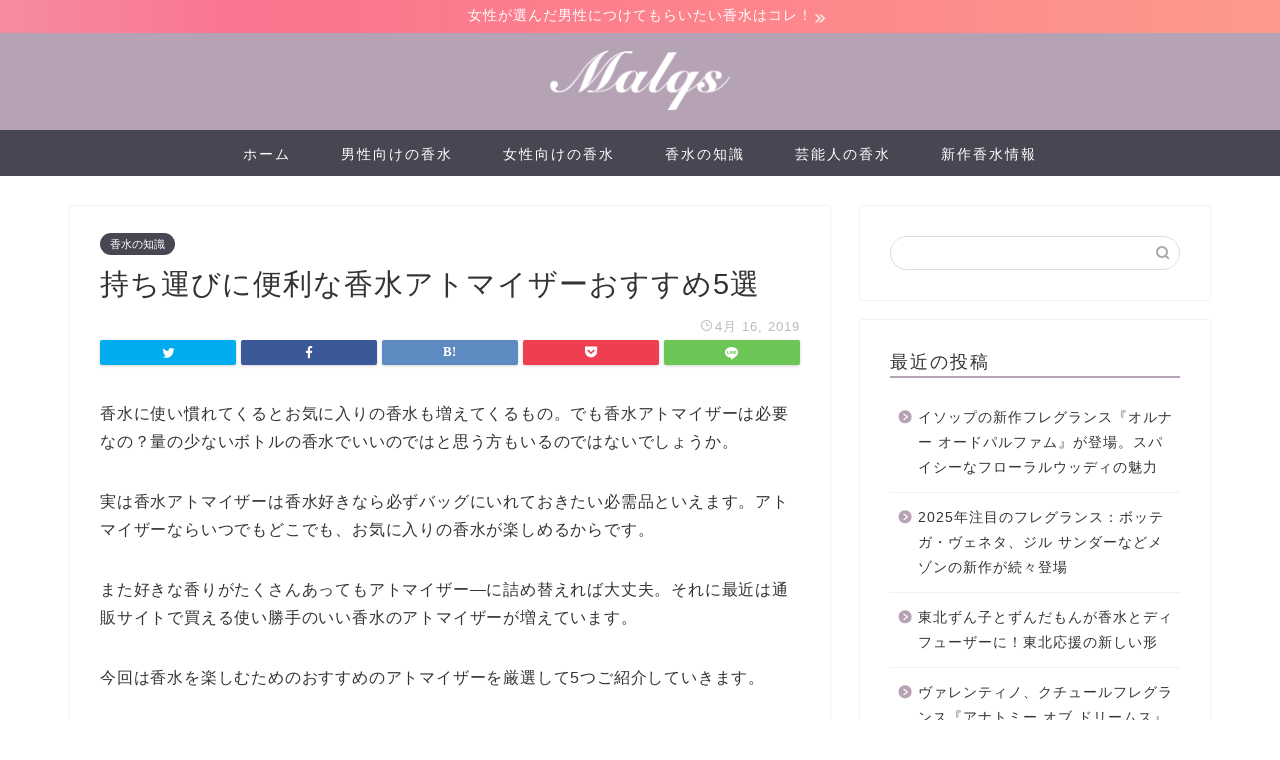

--- FILE ---
content_type: text/html; charset=utf-8
request_url: https://www.google.com/recaptcha/api2/aframe
body_size: 267
content:
<!DOCTYPE HTML><html><head><meta http-equiv="content-type" content="text/html; charset=UTF-8"></head><body><script nonce="e4fa1SzM2i_ZqSr5Dz4qwA">/** Anti-fraud and anti-abuse applications only. See google.com/recaptcha */ try{var clients={'sodar':'https://pagead2.googlesyndication.com/pagead/sodar?'};window.addEventListener("message",function(a){try{if(a.source===window.parent){var b=JSON.parse(a.data);var c=clients[b['id']];if(c){var d=document.createElement('img');d.src=c+b['params']+'&rc='+(localStorage.getItem("rc::a")?sessionStorage.getItem("rc::b"):"");window.document.body.appendChild(d);sessionStorage.setItem("rc::e",parseInt(sessionStorage.getItem("rc::e")||0)+1);localStorage.setItem("rc::h",'1766826746888');}}}catch(b){}});window.parent.postMessage("_grecaptcha_ready", "*");}catch(b){}</script></body></html>